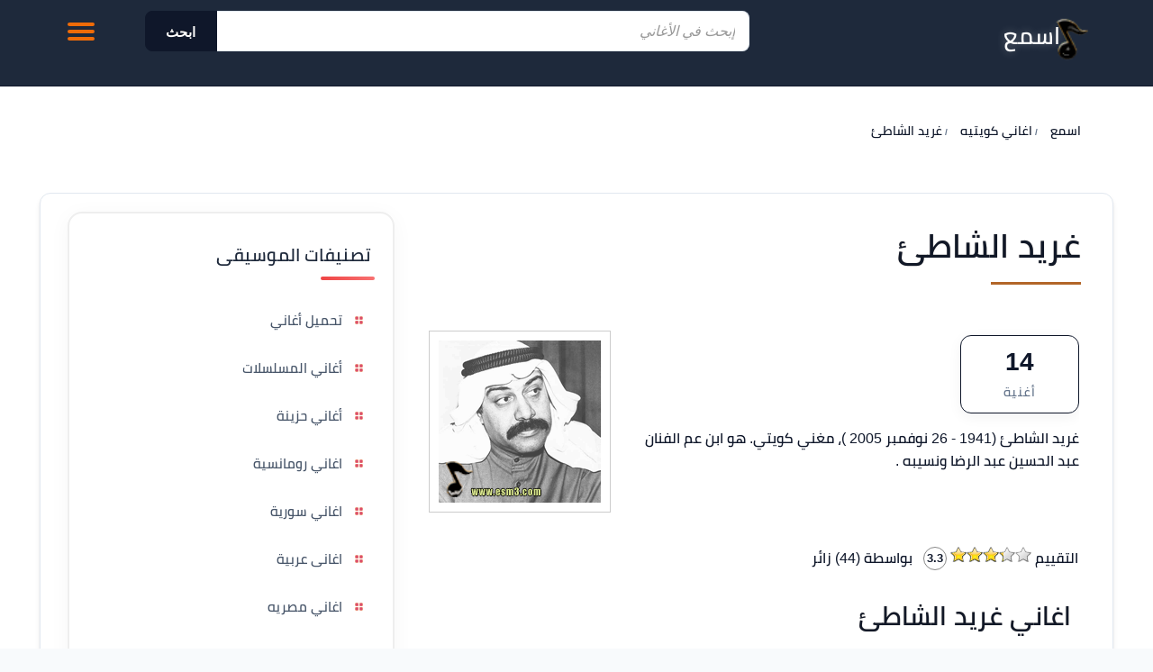

--- FILE ---
content_type: text/html; Charset=UTF-8
request_url: https://www.esm3.com/artist-1373
body_size: 18836
content:

<!DOCTYPE html>
<html lang="ar" dir="rtl">
<head>


<!-- Meta Tags -->
<meta http-equiv="Content-Type" content="text/html; charset=UTF-8">
<meta name="viewport" content="width=device-width, initial-scale=1.0">

<!-- Preconnect for Performance -->
<link rel="preconnect" href="https://esm3cdn.com">
<link rel="preconnect" href="https://connect.facebook.net">
<link rel="preconnect" href="https://www.facebook.com">
<link rel="preconnect" href="https://fonts.gstatic.com">
<link rel="preconnect" href="https://staticxx.facebook.com">

<!-- Preload Critical Font -->
<link rel="preload" href="https://fonts.gstatic.com/s/cairo/v10/SLXLc1nY6Hkvalr-ao6O59ZMaA.woff2" as="font" type="font/woff2" crossorigin>

<!-- Favicon & App Icons -->
<link rel="shortcut icon" href="https://esm3cdn.com/favicon.ico">
<link rel="apple-touch-icon" sizes="180x180" href="https://esm3cdn.com/apple-touch-icon-180x180.png">
<meta name="application-name" content="اسمع">
<meta name="msapplication-TileColor" content="#ffffff">
<meta name="msapplication-square70x70logo" content="https://esm3cdn.com/ms-icon-70x70.png">
<meta name="msapplication-square150x150logo" content="https://esm3cdn.com/ms-icon-150x150.png">
<meta name="msapplication-wide310x150logo" content="https://esm3cdn.com/ms-icon-310x150.png">
<meta name="msapplication-square310x310logo" content="https://esm3cdn.com/ms-icon-310x310.png">

<!--[if lt IE 9]>
    <script src="/js/html5-oldIE.js"></script>
<![endif]-->

<!-- Social Meta Tags -->
<meta name="thumbnail" content="https://esm3cdn.com/images/logo.gif">
<meta name="twitter:card" content="summary_large_image">
<meta name="twitter:site" content="@6rbesm3">


<style>
a,body,strong{color:var(--text-main)}.d-block,.fast-player,header{display:block}.pl,ul.autocomplete li:hover{background-color:#ccc}#download-song .icon,#list-tools .icon,#ring-song .icon{height:16px;display:inline-block}.list li .title,.side-box .list li a{word-wrap:break-word;overflow:hidden}.box,.fast-player,.list,.list li .title,.list.vertical li{overflow:hidden}.artinfo a,a{transition:color .2s}.first-a,.menu ul li .sub,.wiki ul li a,:link,:visited,a,ul.autocomplete li a{text-decoration:none}.breadcrumbs,.latestsongs ul,.list,.menu ul,.topnav ul{list-style-type:none}.artinfo a:hover,.menu ul li a:hover,a:hover{color:var(--action-color)}#pagination,.datemodified,.info{font-size:12px}.Title,.txtbox{FONT-FAMILY:Tahoma}#q:focus,.form-wrapper button:active,.form-wrapper button:focus,.search.home.sticky .field,.search.inside .field{outline:0}.slogan,.ui-rater>span{vertical-align:top}.albumlist li a span,.list li .title,.plist li a,.tophits .songlink{text-overflow:ellipsis}.back-to-top,.button,.close-off-menu,.icon.play,.icon.stop,.menu-icon .close,.off-menu-icon:hover,.resart{cursor:pointer}#hmenu ul,.albumlist ul,.modern-artist-grid,.modern-song-list,.newhits ul,.tophits ul,.wiki ul{list-style:none}@font-face{font-family:cairo;font-style:normal;font-weight:600;src:url(https://fonts.gstatic.com/s/cairo/v10/SLXLc1nY6Hkvalr-ao6O59ZMaA.woff2) format('woff2');unicode-range:U+0600-06FF,U+200C-200E,U+2010-2011,U+204F,U+2E41,U+FB50-FDFF,U+FE80-FEFC;font-display:swap}:root{--primary-accent:#0f172a;--primary-hover:#1e293b;--action-color:#2563eb;--surface-bg:#ffffff;--body-bg:#f8fafc;--border-color:#e2e8f0;--text-main:#0f172a;--text-muted:#64748b;--border-radius:12px;--base-shadow:0 4px 6px -1px rgb(0 0 0 / 0.1),0 2px 4px -2px rgb(0 0 0 / 0.1);--header-bg:#1e293b}body{font-family:Cairo,Inter,Tahoma,sans-serif;background-color:var(--body-bg);line-height:1.6;margin:0;font-size:1rem}h1{margin:.625rem 0;font-size:20px}strong{font-size:16px}:link,:visited{font-style:normal}.artistinfo{margin:20px auto;border-top:1px solid #ccc}.pl,.topnav ul li{margin-right:10px}#mp3info:after,.topheader:after{content:"";display:table;clear:both}.icon.download,.icon.facebook,.icon.google,.icon.play,.icon.stop{display:inline-block}.fast-player{height:auto}.pl{display:none}.mazid320,.mazid728{margin:0 auto 5px;text-align:center;clear:both}#alphabit a:hover,#body,.mazid320,.mazid728{background-color:#fff}.byartest span{padding-right:5px;font-size:16px}.mazid320{width:100%;height:52px;display:block}.mazid728{width:728px;height:92px;display:block}.wiki ul li{padding:5px}.wiki ul li a{color:#397196}.artist-header-wrapper h2.head-subtitle a:hover,.breadcrumbs a:hover,.topnav ul li a:hover,.wiki ul li a:hover{text-decoration:underline}.art-header{width:300px;height:195px;padding:10px;border:1px solid #d9d4d4}.top-nav,ul.autocomplete{width:100%;display:none;right:0}ul.autocomplete{background:#fff;border:1px solid #e4e4e4;margin:0;padding:0;position:absolute;top:45px;border-radius:5px;z-index:11000}ul.autocomplete li{display:block;text-align:right;padding:5px}ul.autocomplete li a{display:block;font-family:Arial,sans-serif,Tahoma;font-size:14px;padding:5px 10px;color:#006400;text-transform:lowercase;outline:0}#hmenu li a,.menu .head-title,.slogan,.topnav ul li a{font-family:cairo}ul.reset,ul.reset li{border-bottom:1px dotted #ddd;list-style:none}.box{margin-top:5px;border:1px solid #dededd;border-width:1px 1px 2px;background-color:#f7f8f7}#hmenu li a:hover,.top-nav,.topheader{background-color:#343434}.first-a:before,.icon,.latestsongs ul li a:before,.logo,.menu ul li a:before{background-image:url(https://esm3cdn.com/images/icons-v1.png);background-repeat:no-repeat}.fb-like{margin-top:36px}.icon.facebook{width:28px;height:28px;background-position:0 -23px}.icon.google{width:28px;height:28px;background-position:0 -52px}.icon.download,.icon.play,.icon.stop{width:25px;height:25px}.icon.play{background-position:-30px -55px}.icon.play.playing,.icon.stop{background-position:-55px -55px}.song-actions .icon.stop{background:0 0;position:relative}.song-actions .icon.stop::before{content:'';display:block;width:25px;height:25px;background-color:#dc2626;-webkit-mask-image:url("data:image/svg+xml,%3Csvg xmlns='http://www.w3.org/2000/svg' viewBox='0 0 24 24' fill='currentColor'%3E%3Cpath d='M6 19h4V5H6v14zm8-14v14h4V5h-4z'/%3E%3C/svg%3E");mask-image:url("data:image/svg+xml,%3Csvg xmlns='http://www.w3.org/2000/svg' viewBox='0 0 24 24' fill='currentColor'%3E%3Cpath d='M6 19h4V5H6v14zm8-14v14h4V5h-4z'/%3E%3C/svg%3E");-webkit-mask-size:contain;mask-size:contain;-webkit-mask-repeat:no-repeat;mask-repeat:no-repeat}.icon.download{background-position:-53px -18px;margin-right:15px}.datemodified{color:#999;margin:2px 10px}.top-nav{position:absolute;top:60px;left:0;margin-top:0;line-height:40px;text-align:center;z-index:999;border:1px solid #ccc}.headers .logo{background-position:-90px 0}#ring-song .icon{background-position:0 0;width:16px;margin-top:10px}#download-song .icon{background-position:-53px 0;width:16px;margin:0}#download-song strong{margin-right:4px}#download-song .button{background-color:var(--action-color);color:#fff;border:none;align-items:center;justify-content:center;padding:0 20px;border-radius:22px;gap:8px;font-weight:700;text-decoration:none;line-height:3;width:auto;text-indent:0}#download-song .button span{margin:0;padding:0}#list-tools .icon{background-position:-29px -18px;width:16px;margin-top:10px}#sameartist .icon,.first-a:before,.latestsongs .songlink:before,.menu ul li a:before,.plist .icon{background-position:-22px 0;width:10px;height:10px}.esm3-logo{position:relative;width:34%}.slogan{display:inline-block;text-shadow:0 0 5px #e3e2c3}.hidden{display:none!important}.breadcrumbs{font-weight:700;display:block;margin:0 0 15px}.breadcrumbs>*,.topnav ul,.topnav ul li,.topnav ul li a{display:inline-block}.breadcrumbs>*{margin:5px}.breadcrumbs .sign{line-height:1.2;direction:rtl}.breadcrumbs .current>*,.meta-value{color:#333}.breadcrumbs li{height:20px;line-height:20px}.breadcrumbs li+li:before{content:"/\00a0";color:#b26628;font-size:10px}.desktop-left{float:left;padding:5px;margin:1px 1px 10px}.list{padding:0}.list.vertical li{height:165px;float:right;margin-bottom:5px;padding:0 0 0 10px;box-sizing:border-box;transition:.1s cubic-bezier(.4,0,1,1);text-align:center}.list.vertical li img{padding:1px;min-height:80px;margin:10px;box-shadow:0 1px 5px 0 #b2662e}.side-box .list li a{display:block;padding-right:3px;font-weight:700;line-height:1.8}.list li .title{display:block;font-family:sans-serif,Tahoma,Arial;font-weight:600;font-size:14px;color:#4e4d4d;height:auto;line-height:20px}.list li img .avatar{height:126px;width:128px}#mainpage{border:thin solid #d3d3d3;padding:2px;clear:both;text-align:center}art{color:#008b8b;float:left}.w1052,footer{width:1052px;margin-right:auto;margin-left:auto}#artests_results{border-collapse:collapse;width:98%;direction:rtl;padding:2px;border:0}#lyrics_results div,.cf:after,.clear,.row:after,.wrapper:after{clear:both}.song_results{margin-top:10px;padding:2px}#download-song,.resimg{margin-top:5px}.artinfo{display:inline;float:left;padding:5px;font-size:14px;color:#4b5563;font-weight:500}.artinfo a{font-size:14px;color:#374151}.resimg{margin-bottom:5px;max-height:190px;float:left}.resart{width:96%;display:block;overflow:auto;height:auto;margin-right:5px;border-bottom:1px dotted #ccc;transition:.3s;padding:10px;border-radius:8px}#wrapper,.off-menu-wrapper,.row{width:100%}#body,#content,#wrapper,.off-menu-wrapper,.plist li,.plist li a{overflow:hidden}.resart:hover{background-color:#f1f5f9;border-bottom-style:solid;border-bottom-color:var(--action-color);box-shadow:0 4px 12px rgb(0 0 0 / .05);transform:translateY(-1px)}.newhits li,.tophits li{border-bottom:1px solid #ddd;overflow-x:hidden;overflow-y:hidden;clear:both}.first-a{font-family:Arial;font-size:16px;font-weight:700;position:relative;display:block;padding:5px 26px 5px 0;line-height:17px}.topnav,.topnav ul li a{height:40px;line-height:40px}.first-a:before,.latestsongs .songlink:before{display:block;position:absolute;content:" ";top:10px;right:5px}#body,#content,#wrapper,.menu .head-title,.newhits li,.off-menu-wrapper,.tophits li,.topnav ul{position:relative}.topnav{margin-top:18px;text-align:left}.block-content,.headers{margin:auto}.footer,.newhits h3,.newhits li,.tophits h3,.tophits li{text-align:right}.topnav ul{margin:0;padding:0}.home-search form,.newhits ul{padding-right:10px}.topnav ul li{float:right;color:#27b5bb}.topnav ul li a{float:right;color:#fff;font-size:14px}.footer,.headers{display:block;overflow:visible;height:auto}.row:after,.row:before,.wrapper:after,.wrapper:before{content:" ";display:table}.row .row:last-child{margin-bottom:0}#wrapper{max-width:100%;margin:0 auto}.headers{position:fixed;top:0;left:0;right:0;z-index:9999999;background-color:var(--header-bg);backdrop-filter:blur(8px);-webkit-backdrop-filter:blur(8px);border-bottom:1px solid;min-height:80px;padding:0}.footer{background-color:#fff0;min-height:100px;padding:40px 0;border-top:1px solid var(--border-color)}.container{background:#fff;padding:120px 0 20px}.inside-container{border:1px solid #ddd}.row{margin:0 auto .9375rem}.home-search{margin:0 auto 10px;padding:15px 0;border-radius:5px;background-color:rgb(0 0 0 / .5);text-align:center}#content,.menu{background:#fff}#body{margin:0 auto;clear:both}#frmsend div,.p-10{padding:10px}.ltr{direction:ltr!important;text-align:left!important}#content{height:auto}.newhits h3{font-size:14px;font-weight:700;margin-right:20px}.newhits ul{width:300px;border-left:1px dashed #b44f0d}.newhits li{padding:7px 0;width:98%}.newhits li a{margin-right:15px}.newhits .topart{float:left;margin-left:5px}.newhits li:hover{border-bottom:1px solid #cc995e}.newhits li:hover a{color:#164a0c}.tophits ul{padding-right:5px}.tophits li{margin-left:15px;padding:7px 0;box-shadow:0 1px 0 #fff;display:flex;align-items:center;justify-content:space-between}.tophits li:hover{background-color:#f0f9ff;border-bottom:1px solid #37a0d8}.tophits li:hover .songlink,.tophits li:hover .songtitle,.tophits li:hover a{color:#37a0d8}.tophits li:hover .topart{color:#518dd1}.tophits .views{color:#999;font-size:11px;white-space:nowrap;margin-right:auto;padding-left:5px}.tophits .songlink{flex:1;white-space:nowrap;overflow:hidden;padding-left:10px;display:block}.tophits .songtitle{color:#000;font-size:14px}.tophits .topart{color:#666;font-size:11px;white-space:nowrap;margin:0 5px;display:block}.menu{width:100%;margin-bottom:20px;border-radius:16px;padding:20px;box-shadow:0 4px 24px rgb(0 0 0 / .04);border:2px solid;box-sizing:border-box;border-color:#eee}.menu .head-title{font-size:20px;font-weight:800;color:#1e293b;display:block;margin-bottom:20px;padding-bottom:12px;text-shadow:none}.menu .head-title:after{display:block;content:'';position:absolute;bottom:0;right:0;width:60px;height:4px;background:linear-gradient(90deg,#ef4444,#f87171);border-radius:2px}.menu ul{margin:0;padding:0;width:100%}.menu ul li{padding:0;margin:0 0 4px;height:auto;line-height:normal;background:#fff0;transition:transform .2s}.menu ul li .sub{color:#000;background:#e2e9f1;display:block;padding:5px 18px 5px 0;line-height:17px}.menu ul li p{position:absolute;left:1px;display:inline}.latestsongs .songlink,.menu ul li a{position:relative;text-decoration:none}.menu ul li a{color:#475569;display:flex;align-items:center;padding:10px 36px 10px 12px;font-size:15px;font-weight:600;border-radius:10px;transition:.15s;background:#fff0}.menu ul li a:before{display:block;position:absolute;content:" ";top:50%;transform:translateY(-50%);right:12px;transition:.3s;opacity:.7}.latestsongs ul{margin:10px auto;padding:0;text-align:center;width:99%;display:block}#last_search,#pagination,.Header,.albumlist,.plist li,.rater-body,.rater-title{text-align:right}.latestsongs ul li{margin:0 0 2px;direction:rtl;text-align:right;clear:both;line-height:30px;height:30px;padding:4px}.latestsongs .songlink{color:#000;padding:5px 26px 5px 0;line-height:17px}.latestsongs .artlink{color:#000;line-height:17px;padding-right:5px;text-decoration:none}.latestsongs ul li:hover{background-color:#e6e6e6;color:#343434}.fl-left,.spanleft{float:left}.latestsongs li{height:36px;border-bottom:1px dotted #e6e6e6}.latestsongs span{padding:4px}.menu ul li a:hover{background-color:#f1f5f9;border-radius:10px}.menu ul li a:hover:before{opacity:1;right:8px}.albumlist{padding:20px;margin:1px}#path span{font-size:14px;font-weight:400}#playing div,#social_links{margin-top:3px}#hmenu{width:99%;padding:0;margin-bottom:4px;margin-top:2px;min-height:32px;overflow:auto}#hmenu ul{border-right:1px solid #253738;float:right;padding:0;margin:0}#hmenu li{float:right;width:auto}#hmenu li a{display:block;padding:8px 15px;text-decoration:none;color:#ff9c00;border-left:1px solid #253738;font-size:12pt;font-weight:400}#hmenu li a:hover{color:#fff}.plist{margin:10px 0;padding:0;width:98%}.plist li{margin:5px;direction:rtl;color:#000;display:block;padding:5px;text-decoration:none;height:40px}.plist li a{line-height:22px;min-height:40px;color:#535353;width:100px}.moresongs .plist li{height:auto;font-size:18px;color:#272727}.moresongs .plist li p{text-indent:10px;margin:5px;font-size:14px}#sameartist .icon,.plist .icon{display:inline-block;margin-left:10px}.icon.sidenav{width:10px;height:10px;display:inline-block;margin-left:5px;background-position:-36px -40px;margin-top:15px}.off-menu{width:15.625rem;position:absolute;top:0;bottom:0;right:-15.625rem;overflow-y:auto;background-color:#333;z-index:1001}#alphabit,#last_search,#pagination,#playing,.ytplayer{overflow:hidden}.off-menu-icon:hover{text-decoration:none}.close-off-menu{display:none;position:absolute;top:0;bottom:0;right:0;left:0;z-index:1002}.Title,.button{display:inline}#alphabit,#q,.button:active,.ytplayer{position:relative}.plist li:hover{background-color:#e2e9f8}#usertools{width:94%;padding:5px;border:thin solid #d3d3d3}.albumimg,.artimg{float:left;padding:10px;border:1px solid #cecece;width:100px;height:100px;margin:10px auto 10px 10px}.btn,.txtbox{CLEAR:both;BORDER-RIGHT:#999 1px solid;BORDER-TOP:#999 1px solid;BORDER-LEFT:#999 1px solid;BORDER-BOTTOM:#999 1px solid}#latest-search li{height:30px}.albumimg{width:180px;height:180px}#q,.bluebtn{height:30px}.albumlist li img{width:99px}#pagination{height:28px;line-height:20px;font-family:Tahoma,Helvetica,sans-serif;font-weight:400;direction:ltr}#pagination a:link,#pagination a:visited{float:left;text-align:center;padding:2px;border:1px solid #ebebeb;margin-left:10px;text-decoration:none;background-color:#f5f5f5;color:#0072bc;width:20px;font-weight:400;margin-top:1px;height:20px}#pagination .active_link,#pagination a:hover{background-color:#3f6071;color:#fff;border:1px solid #bdf}#pagination .active_link{float:left;text-align:center;padding:2px;margin-left:10px;text-decoration:none;cursor:default;margin-bottom:2px;min-width:20px;height:21px}#nav,#q:focus{background:#fff}.clearfix:after,.clearfix:before{visibility:hidden;display:block;font-size:0;content:" ";clear:both;height:0}#last_search{height:80px}#last_search a{padding-left:10px;font-size:16px;line-height:22px}.txtbox{FONT:12px Verdana,Arial,Helvetica,sans-serif;COLOR:#009;FONT-SIZE:10pt}.btn{FONT-WEIGHT:normal;FONT-SIZE:10px;COLOR:#069;FONT-STYLE:normal;FONT-VARIANT:normal}.Header{MARGIN:10px 10px 10px 10px;direction:rtl}.bluebtn{margin-right:5px;color:#fff;background-color:#69c;width:80px;border:thin outset;font-size:14px;text-transform:uppercase;vertical-align:middle;border-color:#87cefa blue blue #87cefa}.rater-title{background-color:#b16f22;height:25px;padding:4px;color:#fff}.rater-body{background-color:#f4f4f7;padding:10px}.fb-like,.ytplayer{text-align:left}#user-comments{border-color:silver}.ticks{min-height:20px}.forrating{height:48px}.nice{margin:0 auto;width:98%}.last_search{clear:both;padding:3px 0 20px;font-size:16px}.amenu,.last_search a,.top_mp3 a{margin-right:10px}.button span,.divbox p{margin-right:5px}.top_mp3{clear:both;padding:5px 0 20px;width:98%;font-size:12px;direction:ltr}#alphabit,#lyrics,#nav,.rtl{direction:rtl}.Title{FONT-WEIGHT:bold;FONT-SIZE:14pt;COLOR:#100080;margin:5px 5px 5px 0}#alphabit a:link,#alphabit a:visited{display:inline-block;padding:4px;border:1px solid #9197a3;text-decoration:none;color:#fff;width:12px;height:12px;font-weight:400;margin:2px 0 3px;font-size:11px}#alphabit a:hover{border:1px solid #bdf;color:#000;white-space:nowrap}.button{padding:2px 10px;background:bottom repeat-x #777;border:none;color:#fff;border-radius:5px;-moz-border-radius:5px;-webkit-border-radius:5px}.button:hover{background-position:0 -48px}.button:active{background-position:0 top;top:1px;padding:2px 10px}.button.red{background-color:#e50000}.button.purple{background-color:#9400bf}.button.green{background-color:#3b6310}.button.orange{background-color:#ff9c00}.button.blue{background-color:#2c6da0}.button.black{background-color:#333}.button.white{background-color:#fff;color:#000;text-shadow:1px 1px #fff}.button.lblue{background-color:#369}.button.small{font-size:75%;padding:3px 7px}.button.small:hover{background-position:0 -50px}.button.small:active{padding:4px 7px 2px;background-position:0 top}.button.large{font-size:125%;padding:7px 12px}.button.large:hover{background-position:0 -35px}.button.large:active{padding:8px 12px 6px;background-position:0 top}#yplayer,.yplayer{text-align:left;overflow:hidden}.ytplayer{width:258px;height:145px;max-height:145px;max-width:258px;background-color:#ded4d4}#lyrics{font-family:sans-serif,Arial,Helvetica;font-size:16px;padding:5px;line-height:30px}#nav{width:312px;text-align:right;padding:0 0 5px;margin:0 0 20px auto;float:right;min-height:400px}img{border:0}#playing{height:64px;min-height:60px;background-color:#f1f2f3;padding:2px;border-radius:2px;display:block}.fb_iframe_widget,.mt-10{margin-top:10px}.userRating{margin:8px}.ui-rater{direction:ltr}.albumlist ul,.right,.wiki{direction:rtl}.ui-rater-rating{margin-left:8px;display:inline-block;width:24px;height:24px;color:var(--text-main);font-weight:600;font-size:13px;border-radius:50%;border:1px solid #888;text-align:center;line-height:24px;vertical-align:middle}.ui-rater-starsOff,.ui-rater-starsOn{display:inline-block;height:18px;background:url(https://esm3cdn.com/images/stars.png) repeat-x}.divbox,.wiki{width:98%;overflow:auto;height:auto}.ui-rater-starsOn{display:block;max-width:90px;top:0;background-position:0 -36px}.ui-rater-starsHover{background-position:0 -18px}.goleft{float:left;padding-left:5px;display:inline}#q,.goright{float:right}.goright{margin-left:5px}.divbox,.player,.wiki{margin:0 auto}.right{text-align:right}.wiki{display:block;clear:both}.wiki a{text-decoration:underline;color:blue}.wiki p{line-height:24px}.inline{display:inline}hr{border:0;height:1px;background:#333;background-image:-webkit-linear-gradient(left,#ccc,#333,#ccc);background-image:-moz-linear-gradient(left,#ccc,#333,#ccc);background-image:-o-linear-gradient(left,#ccc,#333,#ccc);clear:both}.search.inside{margin-top:12px}.cf:after,.cf:before{content:"";display:table}.form-wrapper button:active:before{border-right-color:#c42f2f}.form-wrapper button::-moz-focus-inner{border:0;padding:0}#q{background:#eee;border-radius:3px 0 0 3px;border:0;font:bold 15px/30px 'lucida sans','trebuchet MS',Tahoma;padding:5px 15px}#q:focus{box-shadow:0 0 2px rgb(0 0 0 / .8) inset}#q::-webkit-input-placeholder{color:#999;font-style:italic;font-weight:400}#q:-moz-placeholder{color:#999;font-style:italic;font-weight:400}#q:-ms-input-placeholder{color:#999;font-style:italic;font-weight:400}.form-wrapper button:before{content:'';border-color:#fff0 #b26628;border-style:solid solid solid none;border-width:8px 8px 8px 0;left:-6px;position:absolute;top:7px}.form-wrapper button{background:#b26628;border:0;color:#fff;cursor:pointer;float:right;font:15px/30px Tahoma,'lucida sans',Arial;overflow:visible;text-shadow:0 -1px 0 rgb(0 0 0 / .3)}.divbox{padding:5px;line-height:22px}.divbox p{color:#515354}.addborder,.b-1{border:1px solid #ccc}.player{background-color:#ccc;min-height:333px}.lists{padding:6px;border-bottom:1px dotted silver}.songs{border-bottom:thin dotted #ccc}#listmenu{min-height:480px}.songs td{font-size:13px}.resp-sharing-button__icon,.resp-sharing-button__link{display:inline-block}.resp-sharing-button__link{text-decoration:none;color:#fff;margin:.5em}.resp-sharing-button{border-radius:5px;transition:25ms ease-out;padding:.5em .65em;font-family:Helvetica Neue,Helvetica,Arial,sans-serif}.resp-sharing-button__icon svg{width:1.5em;height:1.5em;margin-right:.4em;vertical-align:top}.resp-sharing-button--small svg{margin:0;vertical-align:middle}.resp-sharing-button__icon{stroke:#fff;fill:none}.resp-sharing-button__icon--solid{fill:#fff;stroke:none}.resp-sharing-button--facebook{background-color:#3b5998;border-color:#3b5998}.resp-sharing-button--facebook:active,.resp-sharing-button--facebook:hover{background-color:#2d4373;border-color:#2d4373}.resp-sharing-button--twitter{background-color:#55acee;border-color:#55acee}.resp-sharing-button--twitter:active,.resp-sharing-button--twitter:hover{background-color:#2795e9;border-color:#2795e9}.resp-sharing-button--google{background-color:#dd4b39;border-color:#dd4b39}.resp-sharing-button--google:active,.resp-sharing-button--google:hover{background-color:#c23321;border-color:#c23321}.resp-sharing-button--whatsapp{background-color:#25d366}.resp-sharing-button--whatsapp:hover{background-color:#1da851}@media (max-width:768px){.tophits,td,tr{display:block;width:100%}#mainpage,form#Send>table{border:none}*,.albumlist li{box-sizing:border-box}#mainpage td.header p,#mainpage+br+table>tbody>tr>td>div>table>tbody>tr>td p,body{margin:0}#hmenu ul,#mainpage+br+table>tbody>tr>td>div:first-child,#mainpage+br+table>tbody>tr>td>div:first-child img,#srchbox form,.newhits ul,.tophits ul,.tophits+div>div,.tophits+div>div img,.w1052,div.albumlist+div>div,div.albumlist+div>div>a>img,div[align=left]>div>a>img,footer,hr+div,img[alt=offer],table,ul+a>img{width:100%}#hmenu li{float:right;background-color:#101010;width:100%}.form-wrapper{width:100%;position:relative;padding:10px}#alphabit a:link,#alphabit a:visited{width:20%;height:auto}#mainpage{width:100%}#mainpage+br+table>tbody>tr>td>div>table>tbody>tr>td,#mainpage>div>table>tbody>tr>td{width:50%;float:right}#mainpage>div>table table{width:98%;margin:0 2%}.goleft{width:98%}#last_search{height:auto;margin-bottom:20px}table.w1052>tbody>tr>td:nth-child(2)>div{width:100%;padding:5px}.newhits+div,.newhits+div img,hr+div>a>img{width:100%;height:auto}.txtbox{width:90%;height:30px;margin-right:5px}.footer,td[height]{height:auto}input[type=submit]{font-size:1.5em;padding:5px;margin:0 20px}.addborder{margin-right:0;margin-left:0}.goleft>img{width:95%;margin:10px auto}div.Header+div>table>tbody>tr>td{width:48%;float:right;margin-left:4px}form#Send>table>tbody>tr>td{border:none;height:auto}div.albumlist>ul{width:100%;padding:0}.albumlist li{padding:10px;width:48%;margin-left:4px;text-align:right;border-bottom:1px solid #ccc}.songs{padding:0 20px}tr.songs{width:50%;float:right;min-height:90px;text-align:center}.albumimg{float:none}.footer{padding:5px 30px}}.column,.columns{width:100%;float:right;padding-right:.625rem;padding-left:.625rem;-webkit-box-sizing:border-box;-moz-box-sizing:border-box;box-sizing:border-box}.grid-margin{margin:0 auto .9375rem}@media screen and (min-width:970px){.headers.homepage .menu-icon{display:none}.large-1{width:8.33333%}.large-2{width:16.66667%}.large-3{width:25%}.large-4{width:33.33333%}.large-5{width:41.66667%}.large-6{width:50%}.large-7{width:58.33333%}.large-8{width:66.66667%}.large-9{width:75%}.large-10{width:83.33333%}.large-11{width:91.66667%}.large-12{width:100%}.hidden-desktop{display:none!important}.visible-desktop{display:block!important}}@media screen and (max-width:969px){.block-content,.header,.header.sticky .row,.nav-bar ul,.nav-bar ul li,.nav-bar ul li .sub-nav li,.tab-links{width:100%}.header.sticky .slogan,.nav-bar{display:none}.header .slogan{position:absolute;bottom:10px}img{max-width:100%;height:auto}.tab-links{overflow:auto}.nav-bar-toggle{height:20px;padding:5px 20px;background-color:#f1f1f1;color:#333;cursor:pointer}.nav-bar{overflow:hidden}.nav-bar ul li{float:none;border:0}.nav-bar ul li .sub-nav{position:static;border-right:5px solid #ddd}.side-nav{width:200px;height:100%;position:fixed;top:0;bottom:0;left:-250px;overflow-y:auto;padding:10px 10px 0;background-color:#676262;text-align:right;z-index:1}.side-nav ul{margin:100px 0;padding:0}.side-nav ul li{height:40px;float:none;display:block;margin:0}.side-nav ul li:hover{background-color:#333}.side-nav ul li a{display:block;font-size:14px;color:#fff}.side-nav .icon{height:14px;display:inline-block;margin-left:10px;vertical-align:middle}.search .field{width:80%;padding-right:60px;line-height:30px}.search.inside.search-onMobile .field{padding-right:30px}}.head-subtitle,.head-title{text-align:right;padding-right:5px}@media screen and (min-width:768px) and (max-width:959px){.medium-1{width:8.33333%}.medium-2{width:16.66667%}.medium-3{width:25%}.medium-4{width:33.33333%}.medium-5{width:41.66667%}.medium-6{width:50%}.medium-7{width:58.33333%}.medium-8{width:66.66667%}.medium-9{width:75%}.medium-10{width:83.33333%}.medium-11{width:91.66667%}.medium-12{width:100%}.hidden-tablet,.menu-icon{display:none!important}.visible-tablet{display:block!important}}@media screen and (max-width:360px){#playing{padding:5px;height:60px;min-height:60px}#playing div{margin-top:2px}}.head-title{padding-bottom:12px;font-size:18px;margin-top:10px;text-shadow:0 0 1px #9c958f}.new-albums-section{margin-top:20px!important}h1.head-title:after{display:block;content:'';width:100px;height:3px;margin-top:10px;margin-bottom:5px;background:#b26628}.head-subtitle{display:block;padding-bottom:2px;font-weight:400;font-family:cairo;font-size:20px;margin-top:8px;color:#1f1f1f}.head-title,.listing-title,.slogan,h2{font-weight:800}.head-title,h2,h3{font-family:Cairo,sans-serif}#download-song .button{display:block;height:40px;max-width:180px}.menu-icon{position:relative;z-index:10002;top:5px}.menu-icon .line{width:100%;height:4px;display:block;margin-bottom:4px;border-radius:5px;background-color:#ef6b08;transition:.3s}.menu-icon .close{width:40px;height:25px;display:none;position:absolute;top:15px;left:0;background:0 0}.off-menu-icon{width:30px;height:20px;float:left;display:inline-block;position:relative;margin-top:20px}@media screen and (max-width:767px){h1{font-size:1.375rem}h2{font-size:1.125rem}h3{font-size:1rem}h4{font-size:.875rem}h5,h6{font-size:.8125rem}h1,h2,h3,h4,h5,h6{line-height:1.4}.small-1{width:8.33333%}.small-2{width:16.66667%}.small-3{width:25%}.small-4{width:33.33333%}.small-5{width:41.66667%}.small-6{width:50%}.small-7{width:58.33333%}.small-8{width:66.66667%}.small-9{width:75%}.small-10{width:83.33333%}.small-11{width:91.66667%}.small-12{width:100%}span.small-12{margin-bottom:12px}.hidden-mobile{display:none!important}.new-albums-section{margin-top:35px!important}.visible-mobile{display:block!important}.breadcrumbs,.search.inside{margin-bottom:10px}.headers{height:auto;padding-bottom:20px;min-height:160px}.headers.sticky{height:auto;padding-bottom:10px}.headers.sticky .logo-onMobile{width:73px;background-position:-148px 0;vertical-align:top}.search.inside{margin-top:10px}#srchbox{width:95%;margin:10px 10px 0 5px;clear:both;position:relative}.search-results{left:0}.search-onMobile .search-results{top:30px;left:10px}.menu-icon{position:absolute;top:10px;left:10px}.menu-icon .line{height:3px}.header.sticky .off-menu-icon,.off-menu-icon{width:20px;margin-top:17px}.middle-block{min-height:130px}.container{padding:180px 0 20px}.container.homepage{padding:110px 0 20px}.related-articles-list1{width:100%;position:static}.write-article-title a.popup-icon{float:right;clear:both;margin:0 0 10px}.write-article-content .link,.write-article-links a{width:100%;display:block}.categories-tabs .links ul li a{padding:5px;font-size:15px}.article-text h2{border:1px solid #fff;line-height:20px}.article-text h2:before{width:0;height:0;position:absolute;top:auto;right:0;content:"";display:block;border-top:10px solid #fff0;border-bottom:10px solid #fff0;border-right:10px solid #188086}.article-body .toc h2{border:1px solid #f8f8f8}.checker-info .img{float:none;text-align:center}.checker-info .about{width:auto;float:none;margin-right:0}.checker-info .about .name{text-align:center}.media-link{line-height:normal}.footer{position:static;height:100%}.footer .social-media{float:none}.footer .newsletter{margin:20px 0}.footer .links{float:right;margin:0 0 0 30px}.footer .copyrights{text-align:right}.embedvideo iframe{width:280px;height:160px}.uni-list li{width:90%}}.topheader.row{background-color:#fff0;min-height:80px;display:block}.esm3-logo{margin-top:15px;float:right;overflow:visible;min-height:50px}.esm3-logo a{display:flex;align-items:center;gap:10px;text-decoration:none;height:100%;overflow:visible}.headers .logo{filter:brightness(1.2);width:28px;height:36px;display:inline-block;background-size:auto;transform:scale(1.4);margin-top:5px}.slogan{font-size:26px;margin:0;line-height:normal;color:#fff;text-shadow:0 0 10px rgb(255 255 255 / .3)}.box,.inside-container,.newhits,.side-box,.tophits{border:1px solid var(--border-color);border-radius:var(--border-radius);box-shadow:var(--base-shadow);background:var(--surface-bg);padding:20px;margin-bottom:20px}#srchbox,.breadcrumbs{background-color:#fff0}.block-content,.container .row,.inside-container,.w1052,.wrapper{width:100%;max-width:1150px;margin-left:auto;margin-right:auto}.head-title{color:#111827;margin-bottom:1.5rem;display:block}h1.head-title{font-size:2.3rem}h2.head-title{font-size:1.8rem}h3.head-title{font-size:1.4rem}.head-title:not(h1):not(h2):not(h3){font-size:1.6rem}h2{color:var(--text-main);font-size:1.5rem;color:#111827;margin-top:2rem;margin-bottom:1rem}.breadcrumbs li+li:before,h3{color:var(--text-muted)}h3{font-weight:700;font-size:1.2rem;color:#374151;margin-bottom:.75rem}.list li,.songs{border-bottom:1px solid var(--border-color);padding:12px 10px;transition:background-color .2s}.list li:hover{background-color:#f9fafb}.albumlist ul{display:flex;flex-wrap:wrap;gap:15px;justify-content:flex-start;padding:0;max-width:100%}.albumlist li{float:none;width:160px;height:auto;margin:0;text-align:center;background:#fff;padding:12px;border-radius:16px;border:1px solid var(--border-color);transition:.3s cubic-bezier(.4,0,.2,1);box-shadow:0 4px 6px -1px rgb(0 0 0 / .05)}@media (max-width:600px){.albumlist ul{justify-content:center;gap:25px}.albumlist li{width:85%;max-width:280px;padding:15px}.albumlist img{height:240px}}.albumlist li:hover{transform:translateY(-8px);box-shadow:0 20px 25px -5px rgb(0 0 0 / .1),0 10px 10px -5px rgb(0 0 0 / .04);border-color:var(--action-color)}.albumlist img{width:100%;height:136px;object-fit:cover;border-radius:10px;margin:0 auto 12px;display:block;transition:transform .3s}.albumlist li:hover img{transform:scale(1.03)}.albumlist li a span{display:block;font-weight:700;font-size:.95rem;color:var(--text-main);margin-top:5px;line-height:1.4;height:2.8em;overflow:hidden;display:-webkit-box;-webkit-line-clamp:2;-webkit-box-orient:vertical}.button.green,.green.button{background-color:var(--primary-accent);color:#fff;border-radius:8px;padding:12px 24px;font-weight:600;text-shadow:none;box-shadow:0 4px 6px -1px rgb(37 99 235 / .3);transition:.2s}.button.green:hover{background-color:#1d4ed8;box-shadow:0 10px 15px -3px rgb(37 99 235 / .4)}.breadcrumbs{padding:10px 0;font-size:.9rem;min-height:44px;overflow:hidden}#audio_player,#plmain{border-radius:30px;height:40px}#srchbox{text-align:center;padding:0;background:var(--header-bg)}.form-wrapper.cf{display:flex;width:100%;max-width:100%;background:0 0;border:none;padding:0}#q.field,.search.home.sticky .field,.search.inside .field{width:auto;flex-grow:1;height:45px;line-height:45px;border-radius:0 8px 8px 0;border:1px solid var(--border-color);border-left:none;background:#fff;padding:0 15px;font-size:16px;box-sizing:border-box;text-align:right}.form-wrapper button{width:auto;min-width:80px;height:45px;line-height:45px;border-radius:8px 0 0 8px;background:var(--primary-accent);font-weight:700;margin:0;padding:0 20px;position:relative;top:0;left:0;border:1px solid var(--primary-accent)}.form-wrapper button:before{display:none}.back-to-top{position:fixed;bottom:30px;right:30px;width:50px;height:50px;background-color:var(--primary-accent);color:#fff;border:none;border-radius:50%;display:flex;align-items:center;justify-content:center;box-shadow:0 4px 10px rgb(0 0 0 / .3);opacity:0;visibility:hidden;transition:.3s;z-index:9999}.back-to-top.show{opacity:1;visibility:visible}.back-to-top:hover{background-color:#1d4ed8;transform:translateY(-5px);box-shadow:0 6px 15px rgb(0 0 0 / .4)}.esm3-arrow-icon{width:12px;height:12px;border-top:3px solid #fff;border-left:3px solid #fff;border-right:none;border-bottom:none;background:0 0;display:block;transform:rotate(45deg);-webkit-transform:rotate(45deg);margin:4px 0 0;padding:0}@media (max-width:768px){.inside-container{width:100%;padding:15px;border-radius:0}.head-title{font-size:1.5rem}.artist-photo-container{float:none;text-align:center;width:100%;display:block}.artist-photo-container img{max-width:250px;height:auto;margin:0 auto}}.listings-container{clear:both;width:100%;margin-top:25px;display:block}.listing-header{border-bottom:2px solid var(--border-color);padding-bottom:18px;margin-bottom:20px;width:100%;display:block;clear:both}.listing-title{margin:0;font-size:1.3rem;color:var(--text-main);padding:0}.listing-count{font-size:.95rem;color:var(--text-muted);margin-top:10px;font-weight:500}.modern-song-list{display:grid;grid-template-columns:repeat(2,1fr);gap:15px;padding:0;margin:15px 0}@media (max-width:992px){.modern-song-list{grid-template-columns:1fr}}.modern-song-item{background:#fff;border-radius:12px;padding:15px;border:1px solid var(--border-color);display:flex;flex-direction:column;transition:.3s;box-shadow:0 2px 8px rgb(0 0 0 / .02)}.modern-song-item:hover{box-shadow:0 8px 20px rgb(0 0 0 / .06);transform:translateY(-3px);border-color:var(--primary-accent)}.song-main-info{display:flex;justify-content:space-between;align-items:center;margin-bottom:12px}.song-title-link{color:var(--primary-color);text-decoration:none;line-height:1.4;flex-grow:1;padding-left:10px;display:block;width:100%;font-size:1.1rem;font-weight:700}.artist-header-wrapper h2.head-subtitle a,.artist-name-link{color:var(--primary-color,#b26628);text-decoration:none}.song-title-link:hover{color:var(--primary-accent)}.song-actions{display:flex;gap:8px;align-items:center;flex-shrink:0;margin-top:5px}.song-actions .icon{width:42px;height:42px;opacity:.9;transition:.2s;background-image:none;display:flex;align-items:center;justify-content:center;margin:0;background-color:#f8fafc;border:1px solid #e2e8f0;border-radius:50%}.song-actions .icon::before{content:'';display:block;width:28px;height:28px;background-repeat:no-repeat;background-position:center;background-size:contain;z-index:10}.song-actions .icon.play::before{background-image:url([data-uri])}.song-actions .icon.download::before{background-image:url([data-uri])}.modern-artist-grid{display:grid;grid-template-columns:repeat(auto-fill,minmax(160px,1fr));gap:20px;padding:0;margin:20px 0;list-style:none}.modern-artist-grid li{min-height:186px;padding:10px 5px 5px 5px;box-sizing:border-box}.modern-artist-card img{width:80px;height:80px;aspect-ratio:1/1;object-fit:contain}.modern-artist-card{background:#fff;border-radius:12px;padding:15px;border:1px solid var(--border-color);display:flex;flex-direction:column;align-items:center;text-align:center;transition:.3s;box-shadow:0 4px 6px rgb(0 0 0 / .05);height:100%}.modern-artist-card:hover{transform:translateY(-5px);box-shadow:0 10px 20px rgb(0 0 0 / .1);border-color:var(--primary-accent)}.modern-artist-card img{filter:drop-shadow(1px -1px 3px #999);margin-bottom:10px;border:3px solid #fff0;transition:border-color .3s;display:inline-block}.song-page-container{padding:20px 0}.song-header-section{margin-bottom:25px;padding:20px;background:#fff;border-radius:8px;box-shadow:0 2px 8px rgb(0 0 0 / .05)}.song-header-info{display:flex;align-items:flex-start;gap:20px;margin-bottom:20px}.song-artist-image-wrapper{flex-shrink:0}.song-artist-image-wrapper img{border-radius:8px;box-shadow:0 2px 8px rgb(0 0 0 / .1)}.song-title-section{flex:1}.song-main-title{margin-bottom:8px!important;font-size:28px;line-height:1.3}.song-artist-link{margin-bottom:8px}.artist-name-link{font-size:18px;font-weight:600}.album-link:hover,.artist-link-inline:hover,.artist-name-link:hover{text-decoration:underline;color:var(--primary-accent,#d97706)}.song-description,.song-subtitle{color:#666;font-size:15px;line-height:1.5;margin-top:8px}.audio-player-wrapper{margin:20px 0;padding:15px;background:#f8f9fa;border-radius:8px}.modern-audio-player{width:100%;max-width:100%}.artist-section-modern,.related-songs-section,.song-actions-section{margin:25px 0;padding:20px;background:#fff;border-radius:8px;box-shadow:0 2px 8px rgb(0 0 0 / .05)}.download-button-wrapper{margin-bottom:20px}.download-btn-large{display:inline-block;padding:12px 24px;background:var(--primary-color,#b26628);color:#fff;border-radius:6px;font-size:16px;font-weight:600;text-decoration:none;transition:.3s}.download-btn-large:hover{background:var(--primary-accent,#d97706);transform:translateY(-2px);box-shadow:0 4px 12px rgb(178 102 40 / .3)}#load-more-songs:hover,.modern-pagination .active{background:var(--primary-accent)}.song-meta-info{display:flex;flex-wrap:wrap;gap:15px;margin-top:15px}.meta-item{display:flex;align-items:center;gap:5px;padding:8px 12px;background:#f8f9fa;border-radius:6px;font-size:14px}.meta-label{font-weight:600;color:#555}.song-rating-section{padding:15px;background:#f8f9fa;border-radius:8px}.rating-label{display:block;font-weight:600;margin-bottom:8px;color:#333}.rating-voter-info{display:block;font-size:12px;color:#888;margin-top:5px}.song-hits-info{margin-top:12px;padding-top:12px;border-top:1px solid #e2e8f0;color:#666;font-size:14px}.artist-photo-container img{width:180px;height:180px;object-fit:cover;display:block}.artist-header-wrapper h2.head-subtitle{margin-bottom:15px}.artist-header-image{margin-top:15px}.artist-header-image img{border-radius:8px;max-width:100%;height:auto}.lyrics-section-modern{margin:25px 0}.lyrics-container{padding:25px;background:#fff;border-radius:8px;box-shadow:0 2px 8px rgb(0 0 0 / .05)}.lyrics-title{margin-bottom:20px;padding-bottom:15px}.lyrics-subtitle{font-size:18px;color:#666;margin-bottom:15px;font-weight:600}.lyrics-content{font-size:16px;line-height:1.8;color:#333;text-align:right;padding:15px 0}.section-title-modern{margin-top:20px;margin-bottom:15px;padding-bottom:10px;border-bottom:2px solid #e2e8f0;font-size:20px;color:#333}.album-info-modern{padding:15px 20px;background:#f8f9fa;border-radius:8px;margin-bottom:20px;border-right:4px solid var(--primary-color,#b26628)}.modern-artist-card:hover img,.modern-pagination .active{border-color:var(--primary-accent)}.album-info-content{display:flex;align-items:center}.album-info-text{font-size:15px;line-height:1.6;color:#333;margin:0;display:flex;align-items:center;flex-wrap:wrap}.album-link,.artist-link-inline{color:var(--primary-color,#b26628);text-decoration:none;font-weight:600;margin:0 3px}.artist-name-inline{color:#555;font-weight:500}.album-year{color:#666;font-size:14px}@media screen and (max-width:767px){.song-header-info{flex-direction:column;text-align:center}.song-artist-image-wrapper{margin:0 auto}.song-main-title{font-size:22px!important}.song-actions-section .row{flex-direction:column}.lyrics-container{padding:15px}.lyrics-content{font-size:15px}}.song-artist-img{border-radius:50%;margin-bottom:10px;object-fit:cover;border:3px solid #fff0;transition:border-color .3s;width:80px;height:80px;max-width:100%;display:inline-block}.modern-artist-card .title{font-weight:700;font-size:1.1rem;color:var(--text-main);display:block;margin-top:5px}.modern-pagination{display:flex;justify-content:center;gap:12px;margin:40px 0;flex-wrap:wrap}#load-more-songs,.modern-pagination a,.modern-pagination span{padding:10px 20px;background:var(--surface-bg);border:1px solid var(--border-color);border-radius:var(--border-radius);color:var(--text-main);text-decoration:none;font-weight:700;transition:.3s cubic-bezier(.4,0,.2,1);font-size:15px;box-shadow:0 1px 2px rgb(0 0 0 / .05)}#load-more-songs:hover,.modern-pagination a:hover{background:var(--primary-accent);color:#fff;border-color:var(--primary-accent);transform:translateY(-3px);box-shadow:0 10px 15px -3px rgb(0 0 0 / .1)}.modern-pagination .active{color:#fff;box-shadow:0 4px 6px -1px rgb(0 0 0 / .1)}#load-more-songs{background:var(--action-color);color:#fff;border:none;min-width:200px}.song-actions a:hover .icon{opacity:1;transform:translateY(-2px)}.song-meta-box{display:flex;justify-content:space-between;align-items:center;font-size:13px;color:#64748b;padding-top:10px;border-top:1px solid;margin-top:10px}.meta-items{display:flex;flex-wrap:wrap;gap:10px;align-items:center}.meta-info-item{display:flex;width:100%;align-items:center;gap:4px;white-space:nowrap;direction:rtl}@media (max-width:640px){.modern-song-list{gap:8px;margin:10px 0}.modern-song-item{padding:10px 12px}.song-title-link{font-size:1.05rem;margin-bottom:6px;text-align:right;display:block}.song-meta-box{display:block;gap:8px;margin-top:8px;padding-top:8px;overflow:hidden}.meta-items{gap:8px}.song-actions{float:left;width:auto}.song-actions a{float:left}.song-actions .icon{width:36px;height:36px}.song-actions .icon::before{width:25px;height:25px;background-size:auto;transform:scale(.9)}.artist-stats-modern{gap:12px;padding:8px 15px;margin:10px auto}.artist-stats-modern .stat-value{font-size:20px}.artist-stats-modern .stat-item{min-width:70px}}.meta-info-item .label{font-weight:600;color:#94a3b8}.meta-info-item .value{color:#475569;font-weight:500}.artist-stats-modern{display:flex;gap:20px;margin-top:15px;margin-bottom:15px;background:rgb(255 255 255 / .7);backdrop-filter:blur(10px);padding:12px 20px;border-radius:12px;border:1px solid;box-shadow:0 4px 15px rgb(0 0 0 / .05);width:fit-content}.artist-stats-modern .stat-item{display:flex;flex-direction:column;align-items:center;min-width:90px;position:relative}.artist-stats-modern .stat-item:not(:last-child)::after{content:'';position:absolute;left:-15px;top:20%;height:60%;width:1px;background:var(--border-color);opacity:.5}.artist-stats-modern .stat-value{font-size:28px;font-weight:800;color:var(--primary-accent);line-height:1.2;font-family:Inter,sans-serif}.artist-stats-modern .stat-label{font-size:14px;font-weight:600;color:var(--text-muted);margin-top:6px;text-transform:uppercase;letter-spacing:.5px}.w-100{width:100%}.w-97-percent{width:97%}.fl-right{float:right}.p-8{padding:8px}.audio-control{width:270px;height:55px}.m-auto{margin:0 auto}.b-none{border:none}.h-100{height:100%}.m-1{margin:1px}.text-center{text-align:center}.color-888{color:#888}.p-1{padding:1px}.albumlist li a span.song-count{display:block;font-size:11px;color:#888;font-weight:400;margin-top:4px;line-height:1.2}.albumlist li a span:first-child{display:block;max-height:40px;overflow:hidden;line-height:1.3}
</style>
 
<title>تحميل اغاني - غريد الشاطئ - mp3</title>
<meta content="استمع وقم بتحميل جميع أغاني غريد الشاطئ mp3 بجودة عالية، تصفح ألبومات غريد الشاطئ الكاملة واستمتع بأجمل الأغاني والطرب العربي على موقع اسمع." name="Description" />

<link rel="canonical" href="https://www.esm3.com/artist-1373" />
<meta name="twitter:title" content="تحميل اغاني غريد الشاطئ mp3">
<meta name="twitter:description" content="استمع وقم بتحميل جديد أغاني غريد الشاطئ mp3 وألبوماته الكاملة بجودة عالية.">
<meta name="twitter:image" content="https://esm3cdn.com/singers/thumbs/1373-mid.gif">
<meta name="twitter:card" content="summary_large_image">
<meta property="og:url" content="https://www.esm3.com/artist-1373" />
<meta property="og:title" content="أغاني غريد الشاطئ mp3 - جميع ألبومات غريد الشاطئ"  />
<meta property="og:site_name" content="اسمع"  />
<meta property="fb:app_id" content="107927592647868"  />
<meta content="ar_AR" property="og:locale" />
<meta content="استمع وقم بتحميل جميع أغاني غريد الشاطئ mp3 وألبوماته الكاملة بجودة عالية على اسمع." property="og:description" />
<meta property="og:image" content="https://esm3cdn.com/singers/thumbs/1373-mid.gif" />
<meta property="og:type" content="profile" />

<script type="application/ld+json">
{"@context":"https://schema.org","@graph":[{"@type":"WebSite","@id":"https://www.esm3.com/#website","url":"https://www.esm3.com/","name":"اسمع","potentialAction":{"@type":"SearchAction","target": { "@type": "EntryPoint", "urlTemplate": "https://www.esm3.com/search.asp?ss={search_term_string}" },"query-input":"required name=search_term_string"}},{"@type":"BreadcrumbList","@id":"https://www.esm3.com/artist-1373#breadcrumb","itemListElement":[{"@type":"ListItem","position":1,"item":{"@id":"https://www.esm3.com/","name":"اسمع"}},{"@type":"ListItem","position":2,"item":{"@id":"https://www.esm3.com/music-8","name":"اغاني كويتيه"}},{"@type":"ListItem","position":3,"item":{"@id":"https://www.esm3.com/artist-1373","name":"غريد الشاطئ"}}]},{"@type":"MusicGroup","@id":"https://www.esm3.com/artist-1373#musicgroup","name":"غريد الشاطئ","url":"https://www.esm3.com/artist-1373","image":"https://esm3cdn.com/singers/thumbs/1373-mid.gif","description":"صفحة غريد الشاطئ, تنزيل أغاني غريد الشاطئ وجديد ألبومات غريد الشاطئ","aggregateRating":{"@type":"AggregateRating","ratingValue":"3.3","ratingCount":"44","bestRating":"5","worstRating":"1"}}]}
</script>
</head>

<body>  <div id="wrapper"> 
      <a id="close-off-menu" class="close-off-menu"></a>
     <nav id="side-nav" class="side-nav hidden-desktop">
                <ul>
                 <li><a href="/music-14" ><span class="icon sidenav"></span>اغاني عربية</a></li>
                 <li><a href="/music-7" ><span class="icon sidenav"></span>اغاني مصرية</a></li>  
                  <li><a href="/download/"><span class="icon sidenav"></span>تحميل اغاني</a></li>
                 <li><a href="/music-19"><span class="icon sidenav"></span>منوعات </a></li>
                 <li><a href="/newsongs/"><span class="icon sidenav"></span>اغاني جديدة </a></li>

    </ul>
 </nav>
      <header id="header" class="headers inside ">
<div class="topheader row  block-content ">
<div class="block-content">
    
<div class="esm3-logo columns large-4 medium-4 small-10 "><a href="https://www.esm3.com/" title="اسمع">
		 <span class="logo"></span>
       <span class="slogan">اسمع</span></a>
			</div>
    
<div id="srchbox" class="columns large-7 medium-7 small-12  search inside" itemscope="" itemtype="http://schema.org/WebSite" > 
 
 <meta itemprop="url" content="https://www.esm3.com/">
    <div style="position :relative ;"> 
<form itemtype="http://schema.org/SearchAction" itemscope="" itemprop="potentialAction" action="/music.asp" method="get" id="analyze" class="form-wrapper cf">
  <meta itemprop="target" content="https://www.esm3.com/music.asp?q={q}">
	<input itemprop="query-input" name="q" id="q" type="search" class="field" value=""  required placeholder="إبحث في الأغاني"/>
	<button type="submit"  onclick="return searchcheck();" id="submit">ابحث</button>
    	 
			 <script>var yt = 'youtube'; var siteUrl = '';</script>
              
			  
			 
			
			 </form>	  <ul class="reset autocomplete"></ul>	</div>
			 
			 
	 
		
 	
</div> 
  <script>
                            function searchcheck() {
                                var search = document.getElementById("searchbar");
                                if (search.value == "") {
                                    search.focus();
                                    return false;
                                }
                                else
                                    return true;
                            }
                        </script>
  
 
 
		     <div id="menu-icon" class="columns large-1 medium-1 small-2 menu-icon">
                        <a id="off-menu-icon" class="off-menu-icon">
                            <span class="top line"></span>
                            <span class="middle line"></span>
                            <span class="bottom line"></span></a>
                 <span id="off-menu-closeIcon" class="close"></span>
  </div>   
</div>
 <nav id="top-nav" class="top-nav inside hidden-mobile hidden-tablet sticky t">
<div id="hmenu">
     <ul>
    <li><a href="/download/">تحميل اغاني</a></li>
     <li><a href="/music-14/">اغاني عربية</a></li>
    <li><a href="/music-7/">اغاني مصرية</a></li>
     <li><a href="/music-19">منوعات </a></li>
     <li><a href="/newsongs/">اغاني جديدة</a></li>
  </ul>
</div>
 </nav>
    </div>
 </header> 

         <div class="container ">  

    


    <div class="row block-content">

   
               <div class="column">   
                        <ul id="path" class="breadcrumbs">
                           
<li><a href="https://www.esm3.com/"><span>اسمع</span></a></li>

<li><a href="/music-8"><span>اغاني كويتيه</span></a></li>

<li><a href="/artist-1373"><span>غريد الشاطئ</span></a></li>
   
                        </ul>
                    </div>
           
                </div>
  
         
<div class="row block-content inside-container">
<div  class="column large-8 medium-12 small-12">  
			<div class="w-100">
				      
              <div>  
                <h1 class="head-title">غريد الشاطئ</h1>
                   <div class="wiki">
                        <div class="fl-left p-10 artist-photo-container">
                            <a href="/artist-1373" title=""  >
                      <img class="addborder p-10" alt="غريد الشاطئ" src="https://esm3cdn.com/singers/thumbs/1373-mid.gif" /></a>
                        </div>
                    <div class="artist-stats-modern">
                        
                        <div class="stat-item">
                            <span class="stat-value">14</span>
                            <span class="stat-label">أغنية</span>
                        </div>
                    </div>
                        <div>غريد الشاطئ (1941  - 26 نوفمبر 2005 )، مغني كويتي. هو ابن عم الفنان عبد الحسين عبد الرضا ونسيبه .<br /><br /><br /><br /></div>
                    </div>
                <div class="userRating" id="1373">
                    
                    <label>التقييم</label>
                    <span class="ui-rater">
                        <span class="ui-rater-starsOff" style="width: 90px;"><span class="ui-rater-starsOn" style="width: 59.4px"></span></span>
                        <span class="ui-rater-rating">3.3</span>
                        بواسطة (<span class="ui-rater-rateCount">44</span>)
                    </span> زائر
                </div>
                </div>

                        <div id="allsongs">
								
								<div style="text-align:right;padding: 10px;margin: 1px" id="artsongs">	
                                  <h2 class="inline head-title"> اغاني غريد الشاطئ</h2>
								<span class="goleft">[  عدد الاغاني 	14 ]</span></div>
								
			 </div>

									<div class="row"> 
										  <div><h3>جديد الأغاني</h3></div>
                                        		<ul class="modern-song-list">	
														
                                                     		<li class="modern-song-item" itemscope itemtype="http://schema.org/MusicRecording">
                                                                <div class="song-main-info">
                                                                    <a itemprop="url" href="/song-153954.html" class="song-title-link">
                                                                        <span itemprop="name">حلوه وكدابه</span>
                                                                    </a>
                                                                </div>
                                                                <div class="song-meta-box">
                                                                    <div class="meta-items">
                                                                        
                                                                            <span class="meta-info-item">
                                                                                <span class="label">الحجم:</span>
                                                                                <span class="value">2.60 MB</span>
                                                                            </span>
                                                                        
                                                                            <span class="meta-info-item">
                                                                                <span class="label">المدة:</span>
                                                                                <span class="value" itemprop="duration">10:49 دقيقة</span>
                                                                            </span>
                                                                        
                                                                        <span class="meta-info-item">
                                                                            <span class="label">إستماع:</span>
                                                                            <span class="value" itemprop="interactionCount">1163</span>
                                                                        </span>
                                                                    </div>
                                                                    <div class="song-actions">
                                                                        <a href="/song-153954.html" title="إستماع حلوه وكدابه">
                                                                            <span class="icon play"></span>
                                                                        </a>
                                                                        <a href="/mp3/get.asp?sid=153954" rel="nofollow" target="_blank" title="تحميل حلوه وكدابه">
                                                                            <span class="icon download"></span>
                                                                        </a>
                                                                    </div>
                                                                </div>
                                                            </li>
                                                
                                                     		<li class="modern-song-item" itemscope itemtype="http://schema.org/MusicRecording">
                                                                <div class="song-main-info">
                                                                    <a itemprop="url" href="/song-153953.html" class="song-title-link">
                                                                        <span itemprop="name">بتروحلك مشوار</span>
                                                                    </a>
                                                                </div>
                                                                <div class="song-meta-box">
                                                                    <div class="meta-items">
                                                                        
                                                                            <span class="meta-info-item">
                                                                                <span class="label">الحجم:</span>
                                                                                <span class="value">9.98 MB</span>
                                                                            </span>
                                                                        
                                                                            <span class="meta-info-item">
                                                                                <span class="label">المدة:</span>
                                                                                <span class="value" itemprop="duration">10:24 دقيقة</span>
                                                                            </span>
                                                                        
                                                                        <span class="meta-info-item">
                                                                            <span class="label">إستماع:</span>
                                                                            <span class="value" itemprop="interactionCount">4449</span>
                                                                        </span>
                                                                    </div>
                                                                    <div class="song-actions">
                                                                        <a href="/song-153953.html" title="إستماع بتروحلك مشوار">
                                                                            <span class="icon play"></span>
                                                                        </a>
                                                                        <a href="/mp3/get.asp?sid=153953" rel="nofollow" target="_blank" title="تحميل بتروحلك مشوار">
                                                                            <span class="icon download"></span>
                                                                        </a>
                                                                    </div>
                                                                </div>
                                                            </li>
                                                
                                                     		<li class="modern-song-item" itemscope itemtype="http://schema.org/MusicRecording">
                                                                <div class="song-main-info">
                                                                    <a itemprop="url" href="/song-40806.html" class="song-title-link">
                                                                        <span itemprop="name">حلوه وكدابه</span>
                                                                    </a>
                                                                </div>
                                                                <div class="song-meta-box">
                                                                    <div class="meta-items">
                                                                        
                                                                            <span class="meta-info-item">
                                                                                <span class="label">الحجم:</span>
                                                                                <span class="value">5.19 MB</span>
                                                                            </span>
                                                                        
                                                                        <span class="meta-info-item">
                                                                            <span class="label">إستماع:</span>
                                                                            <span class="value" itemprop="interactionCount">1853</span>
                                                                        </span>
                                                                    </div>
                                                                    <div class="song-actions">
                                                                        <a href="/song-40806.html" title="إستماع حلوه وكدابه">
                                                                            <span class="icon play"></span>
                                                                        </a>
                                                                        <a href="/mp3/get.asp?sid=40806" rel="nofollow" target="_blank" title="تحميل حلوه وكدابه">
                                                                            <span class="icon download"></span>
                                                                        </a>
                                                                    </div>
                                                                </div>
                                                            </li>
                                                
                                                     		<li class="modern-song-item" itemscope itemtype="http://schema.org/MusicRecording">
                                                                <div class="song-main-info">
                                                                    <a itemprop="url" href="/song-40805.html" class="song-title-link">
                                                                        <span itemprop="name">الازرق - هاي دو</span>
                                                                    </a>
                                                                </div>
                                                                <div class="song-meta-box">
                                                                    <div class="meta-items">
                                                                        
                                                                            <span class="meta-info-item">
                                                                                <span class="label">الحجم:</span>
                                                                                <span class="value">2.78 MB</span>
                                                                            </span>
                                                                        
                                                                            <span class="meta-info-item">
                                                                                <span class="label">المدة:</span>
                                                                                <span class="value" itemprop="duration">5:47 دقيقة</span>
                                                                            </span>
                                                                        
                                                                        <span class="meta-info-item">
                                                                            <span class="label">إستماع:</span>
                                                                            <span class="value" itemprop="interactionCount">790</span>
                                                                        </span>
                                                                    </div>
                                                                    <div class="song-actions">
                                                                        <a href="/song-40805.html" title="إستماع الازرق - هاي دو">
                                                                            <span class="icon play"></span>
                                                                        </a>
                                                                        <a href="/mp3/get.asp?sid=40805" rel="nofollow" target="_blank" title="تحميل الازرق - هاي دو">
                                                                            <span class="icon download"></span>
                                                                        </a>
                                                                    </div>
                                                                </div>
                                                            </li>
                                                
                                                     		<li class="modern-song-item" itemscope itemtype="http://schema.org/MusicRecording">
                                                                <div class="song-main-info">
                                                                    <a itemprop="url" href="/song-40804.html" class="song-title-link">
                                                                        <span itemprop="name">يا امتك تك</span>
                                                                    </a>
                                                                </div>
                                                                <div class="song-meta-box">
                                                                    <div class="meta-items">
                                                                        
                                                                            <span class="meta-info-item">
                                                                                <span class="label">الحجم:</span>
                                                                                <span class="value">1.35 MB</span>
                                                                            </span>
                                                                        
                                                                            <span class="meta-info-item">
                                                                                <span class="label">المدة:</span>
                                                                                <span class="value" itemprop="duration">2:49 دقيقة</span>
                                                                            </span>
                                                                        
                                                                        <span class="meta-info-item">
                                                                            <span class="label">إستماع:</span>
                                                                            <span class="value" itemprop="interactionCount">690</span>
                                                                        </span>
                                                                    </div>
                                                                    <div class="song-actions">
                                                                        <a href="/song-40804.html" title="إستماع يا امتك تك">
                                                                            <span class="icon play"></span>
                                                                        </a>
                                                                        <a href="/mp3/get.asp?sid=40804" rel="nofollow" target="_blank" title="تحميل يا امتك تك">
                                                                            <span class="icon download"></span>
                                                                        </a>
                                                                    </div>
                                                                </div>
                                                            </li>
                                                
                                                     		<li class="modern-song-item" itemscope itemtype="http://schema.org/MusicRecording">
                                                                <div class="song-main-info">
                                                                    <a itemprop="url" href="/song-40803.html" class="song-title-link">
                                                                        <span itemprop="name">حسبت انك</span>
                                                                    </a>
                                                                </div>
                                                                <div class="song-meta-box">
                                                                    <div class="meta-items">
                                                                        
                                                                            <span class="meta-info-item">
                                                                                <span class="label">الحجم:</span>
                                                                                <span class="value">2.63 MB</span>
                                                                            </span>
                                                                        
                                                                            <span class="meta-info-item">
                                                                                <span class="label">المدة:</span>
                                                                                <span class="value" itemprop="duration">5:28 دقيقة</span>
                                                                            </span>
                                                                        
                                                                        <span class="meta-info-item">
                                                                            <span class="label">إستماع:</span>
                                                                            <span class="value" itemprop="interactionCount">1656</span>
                                                                        </span>
                                                                    </div>
                                                                    <div class="song-actions">
                                                                        <a href="/song-40803.html" title="إستماع حسبت انك">
                                                                            <span class="icon play"></span>
                                                                        </a>
                                                                        <a href="/mp3/get.asp?sid=40803" rel="nofollow" target="_blank" title="تحميل حسبت انك">
                                                                            <span class="icon download"></span>
                                                                        </a>
                                                                    </div>
                                                                </div>
                                                            </li>
                                                
                                                     		<li class="modern-song-item" itemscope itemtype="http://schema.org/MusicRecording">
                                                                <div class="song-main-info">
                                                                    <a itemprop="url" href="/song-40802.html" class="song-title-link">
                                                                        <span itemprop="name">سبحانك ربي</span>
                                                                    </a>
                                                                </div>
                                                                <div class="song-meta-box">
                                                                    <div class="meta-items">
                                                                        
                                                                            <span class="meta-info-item">
                                                                                <span class="label">الحجم:</span>
                                                                                <span class="value">811.36 KB</span>
                                                                            </span>
                                                                        
                                                                            <span class="meta-info-item">
                                                                                <span class="label">المدة:</span>
                                                                                <span class="value" itemprop="duration">3:23 دقيقة</span>
                                                                            </span>
                                                                        
                                                                        <span class="meta-info-item">
                                                                            <span class="label">إستماع:</span>
                                                                            <span class="value" itemprop="interactionCount">8256</span>
                                                                        </span>
                                                                    </div>
                                                                    <div class="song-actions">
                                                                        <a href="/song-40802.html" title="إستماع سبحانك ربي">
                                                                            <span class="icon play"></span>
                                                                        </a>
                                                                        <a href="/mp3/get.asp?sid=40802" rel="nofollow" target="_blank" title="تحميل سبحانك ربي">
                                                                            <span class="icon download"></span>
                                                                        </a>
                                                                    </div>
                                                                </div>
                                                            </li>
                                                
                                                     		<li class="modern-song-item" itemscope itemtype="http://schema.org/MusicRecording">
                                                                <div class="song-main-info">
                                                                    <a itemprop="url" href="/song-40801.html" class="song-title-link">
                                                                        <span itemprop="name">فلبي اترجف</span>
                                                                    </a>
                                                                </div>
                                                                <div class="song-meta-box">
                                                                    <div class="meta-items">
                                                                        
                                                                            <span class="meta-info-item">
                                                                                <span class="label">الحجم:</span>
                                                                                <span class="value">3.54 MB</span>
                                                                            </span>
                                                                        
                                                                        <span class="meta-info-item">
                                                                            <span class="label">إستماع:</span>
                                                                            <span class="value" itemprop="interactionCount">1014</span>
                                                                        </span>
                                                                    </div>
                                                                    <div class="song-actions">
                                                                        <a href="/song-40801.html" title="إستماع فلبي اترجف">
                                                                            <span class="icon play"></span>
                                                                        </a>
                                                                        <a href="/mp3/get.asp?sid=40801" rel="nofollow" target="_blank" title="تحميل فلبي اترجف">
                                                                            <span class="icon download"></span>
                                                                        </a>
                                                                    </div>
                                                                </div>
                                                            </li>
                                                
                                                     		<li class="modern-song-item" itemscope itemtype="http://schema.org/MusicRecording">
                                                                <div class="song-main-info">
                                                                    <a itemprop="url" href="/song-40800.html" class="song-title-link">
                                                                        <span itemprop="name">شراي</span>
                                                                    </a>
                                                                </div>
                                                                <div class="song-meta-box">
                                                                    <div class="meta-items">
                                                                        
                                                                            <span class="meta-info-item">
                                                                                <span class="label">الحجم:</span>
                                                                                <span class="value">2.29 MB</span>
                                                                            </span>
                                                                        
                                                                            <span class="meta-info-item">
                                                                                <span class="label">المدة:</span>
                                                                                <span class="value" itemprop="duration">4:46 دقيقة</span>
                                                                            </span>
                                                                        
                                                                        <span class="meta-info-item">
                                                                            <span class="label">إستماع:</span>
                                                                            <span class="value" itemprop="interactionCount">2495</span>
                                                                        </span>
                                                                    </div>
                                                                    <div class="song-actions">
                                                                        <a href="/song-40800.html" title="إستماع شراي">
                                                                            <span class="icon play"></span>
                                                                        </a>
                                                                        <a href="/mp3/get.asp?sid=40800" rel="nofollow" target="_blank" title="تحميل شراي">
                                                                            <span class="icon download"></span>
                                                                        </a>
                                                                    </div>
                                                                </div>
                                                            </li>
                                                
                                                     		<li class="modern-song-item" itemscope itemtype="http://schema.org/MusicRecording">
                                                                <div class="song-main-info">
                                                                    <a itemprop="url" href="/song-40799.html" class="song-title-link">
                                                                        <span itemprop="name">مسموح</span>
                                                                    </a>
                                                                </div>
                                                                <div class="song-meta-box">
                                                                    <div class="meta-items">
                                                                        
                                                                            <span class="meta-info-item">
                                                                                <span class="label">الحجم:</span>
                                                                                <span class="value">2.96 MB</span>
                                                                            </span>
                                                                        
                                                                            <span class="meta-info-item">
                                                                                <span class="label">المدة:</span>
                                                                                <span class="value" itemprop="duration">6:10 دقيقة</span>
                                                                            </span>
                                                                        
                                                                        <span class="meta-info-item">
                                                                            <span class="label">إستماع:</span>
                                                                            <span class="value" itemprop="interactionCount">10785</span>
                                                                        </span>
                                                                    </div>
                                                                    <div class="song-actions">
                                                                        <a href="/song-40799.html" title="إستماع مسموح">
                                                                            <span class="icon play"></span>
                                                                        </a>
                                                                        <a href="/mp3/get.asp?sid=40799" rel="nofollow" target="_blank" title="تحميل مسموح">
                                                                            <span class="icon download"></span>
                                                                        </a>
                                                                    </div>
                                                                </div>
                                                            </li>
                                                
                                                </ul>
                                     
                                                     <div><h3>من اجمل اغاني غريد الشاطئ</h3></div>
 													<ul class="modern-song-list">	
 														
                                                     		<li class="modern-song-item" itemscope itemtype="http://schema.org/MusicRecording">
                                                                <div class="song-main-info">
                                                                    <a itemprop="url" href="/song-40795.html" class="song-title-link">
                                                                        <span itemprop="name">بتروحلك مشوار</span>
                                                                    </a>
                                                                </div>
                                                                <div class="song-meta-box">
                                                                    <div class="meta-items">
                                                                        
                                                                        <span class="meta-info-item">
                                                                            <span class="label">إستماع:</span>
                                                                            <span class="value" itemprop="interactionCount">11969</span>
                                                                        </span>
                                                                    </div>
                                                                    <div class="song-actions">
                                                                        <a href="/song-40795.html" title="إستماع بتروحلك مشوار">
                                                                            <span class="icon play"></span>
                                                                        </a>
                                                                        <a href="/mp3/get.asp?sid=40795" rel="nofollow" target="_blank" title="تحميل بتروحلك مشوار">
                                                                            <span class="icon download"></span>
                                                                        </a>
                                                                    </div>
                                                                </div>
                                                            </li>
                                 
                                                     		<li class="modern-song-item" itemscope itemtype="http://schema.org/MusicRecording">
                                                                <div class="song-main-info">
                                                                    <a itemprop="url" href="/song-40797.html" class="song-title-link">
                                                                        <span itemprop="name">يا ناعم العود</span>
                                                                    </a>
                                                                </div>
                                                                <div class="song-meta-box">
                                                                    <div class="meta-items">
                                                                        
                                                                            <span class="meta-info-item">
                                                                                <span class="label">الحجم:</span>
                                                                                <span class="value">1.97 MB</span>
                                                                            </span>
                                                                        
                                                                            <span class="meta-info-item">
                                                                                <span class="label">المدة:</span>
                                                                                <span class="value" itemprop="duration">4:07 دقيقة</span>
                                                                            </span>
                                                                        
                                                                        <span class="meta-info-item">
                                                                            <span class="label">إستماع:</span>
                                                                            <span class="value" itemprop="interactionCount">4220</span>
                                                                        </span>
                                                                    </div>
                                                                    <div class="song-actions">
                                                                        <a href="/song-40797.html" title="إستماع يا ناعم العود">
                                                                            <span class="icon play"></span>
                                                                        </a>
                                                                        <a href="/mp3/get.asp?sid=40797" rel="nofollow" target="_blank" title="تحميل يا ناعم العود">
                                                                            <span class="icon download"></span>
                                                                        </a>
                                                                    </div>
                                                                </div>
                                                            </li>
                                 
                                                     		<li class="modern-song-item" itemscope itemtype="http://schema.org/MusicRecording">
                                                                <div class="song-main-info">
                                                                    <a itemprop="url" href="/song-40796.html" class="song-title-link">
                                                                        <span itemprop="name">دانه</span>
                                                                    </a>
                                                                </div>
                                                                <div class="song-meta-box">
                                                                    <div class="meta-items">
                                                                        
                                                                            <span class="meta-info-item">
                                                                                <span class="label">الحجم:</span>
                                                                                <span class="value">2.16 MB</span>
                                                                            </span>
                                                                        
                                                                            <span class="meta-info-item">
                                                                                <span class="label">المدة:</span>
                                                                                <span class="value" itemprop="duration">4:30 دقيقة</span>
                                                                            </span>
                                                                        
                                                                        <span class="meta-info-item">
                                                                            <span class="label">إستماع:</span>
                                                                            <span class="value" itemprop="interactionCount">1292</span>
                                                                        </span>
                                                                    </div>
                                                                    <div class="song-actions">
                                                                        <a href="/song-40796.html" title="إستماع دانه">
                                                                            <span class="icon play"></span>
                                                                        </a>
                                                                        <a href="/mp3/get.asp?sid=40796" rel="nofollow" target="_blank" title="تحميل دانه">
                                                                            <span class="icon download"></span>
                                                                        </a>
                                                                    </div>
                                                                </div>
                                                            </li>
                                 
                                                     		<li class="modern-song-item" itemscope itemtype="http://schema.org/MusicRecording">
                                                                <div class="song-main-info">
                                                                    <a itemprop="url" href="/song-40798.html" class="song-title-link">
                                                                        <span itemprop="name">هذا الحب</span>
                                                                    </a>
                                                                </div>
                                                                <div class="song-meta-box">
                                                                    <div class="meta-items">
                                                                        
                                                                            <span class="meta-info-item">
                                                                                <span class="label">الحجم:</span>
                                                                                <span class="value">3.71 MB</span>
                                                                            </span>
                                                                        
                                                                            <span class="meta-info-item">
                                                                                <span class="label">المدة:</span>
                                                                                <span class="value" itemprop="duration">7:44 دقيقة</span>
                                                                            </span>
                                                                        
                                                                        <span class="meta-info-item">
                                                                            <span class="label">إستماع:</span>
                                                                            <span class="value" itemprop="interactionCount">714</span>
                                                                        </span>
                                                                    </div>
                                                                    <div class="song-actions">
                                                                        <a href="/song-40798.html" title="إستماع هذا الحب">
                                                                            <span class="icon play"></span>
                                                                        </a>
                                                                        <a href="/mp3/get.asp?sid=40798" rel="nofollow" target="_blank" title="تحميل هذا الحب">
                                                                            <span class="icon download"></span>
                                                                        </a>
                                                                    </div>
                                                                </div>
                                                            </li>
                                 
                                 </ul>
		
									</div>

<div class="row listings-container" id="all-songs-listing">
    <div class="listing-header">
        <h3 class="listing-title">غريد الشاطئ - جميع الأغاني</h3>
        <div class="listing-count">
            عرض 1 - 14 من اصل 14 أغنية
        </div>
    </div>
    <ul class="modern-song-list" id="all-songs-list">
        
            <li class="modern-song-item" itemscope itemtype="http://schema.org/MusicRecording">
                <div class="song-main-info">
                    <a itemprop="url" href="/song-40795.html" class="song-title-link">
                        <span itemprop="name">بتروحلك مشوار</span>
                    </a>
                </div>
                <div class="song-meta-box">
                    <div class="meta-items">
                        
                        <span class="meta-info-item">
                            <span class="label">إستماع:</span>
                            <span class="value" itemprop="interactionCount">11969</span>
                        </span>
                    </div>
                    <div class="song-actions">
                        <a href="/song-40795.html" title="إستماع بتروحلك مشوار">
                            <span class="icon play"></span>
                        </a>
                        <a href="/mp3/get.asp?sid=40795" rel="nofollow" target="_blank" title="تحميل بتروحلك مشوار">
                            <span class="icon download"></span>
                        </a>
                    </div>
                </div>
            </li>
        
            <li class="modern-song-item" itemscope itemtype="http://schema.org/MusicRecording">
                <div class="song-main-info">
                    <a itemprop="url" href="/song-40797.html" class="song-title-link">
                        <span itemprop="name">يا ناعم العود</span>
                    </a>
                </div>
                <div class="song-meta-box">
                    <div class="meta-items">
                        
                            <span class="meta-info-item">
                                <span class="label">الحجم:</span>
                                <span class="value">1.97 MB</span>
                            </span>
                        
                            <span class="meta-info-item">
                                <span class="label">المدة:</span>
                                <span class="value" itemprop="duration">4:07 دقيقة</span>
                            </span>
                        
                        <span class="meta-info-item">
                            <span class="label">إستماع:</span>
                            <span class="value" itemprop="interactionCount">4220</span>
                        </span>
                    </div>
                    <div class="song-actions">
                        <a href="/song-40797.html" title="إستماع يا ناعم العود">
                            <span class="icon play"></span>
                        </a>
                        <a href="/mp3/get.asp?sid=40797" rel="nofollow" target="_blank" title="تحميل يا ناعم العود">
                            <span class="icon download"></span>
                        </a>
                    </div>
                </div>
            </li>
        
            <li class="modern-song-item" itemscope itemtype="http://schema.org/MusicRecording">
                <div class="song-main-info">
                    <a itemprop="url" href="/song-40796.html" class="song-title-link">
                        <span itemprop="name">دانه</span>
                    </a>
                </div>
                <div class="song-meta-box">
                    <div class="meta-items">
                        
                            <span class="meta-info-item">
                                <span class="label">الحجم:</span>
                                <span class="value">2.16 MB</span>
                            </span>
                        
                            <span class="meta-info-item">
                                <span class="label">المدة:</span>
                                <span class="value" itemprop="duration">4:30 دقيقة</span>
                            </span>
                        
                        <span class="meta-info-item">
                            <span class="label">إستماع:</span>
                            <span class="value" itemprop="interactionCount">1292</span>
                        </span>
                    </div>
                    <div class="song-actions">
                        <a href="/song-40796.html" title="إستماع دانه">
                            <span class="icon play"></span>
                        </a>
                        <a href="/mp3/get.asp?sid=40796" rel="nofollow" target="_blank" title="تحميل دانه">
                            <span class="icon download"></span>
                        </a>
                    </div>
                </div>
            </li>
        
            <li class="modern-song-item" itemscope itemtype="http://schema.org/MusicRecording">
                <div class="song-main-info">
                    <a itemprop="url" href="/song-40798.html" class="song-title-link">
                        <span itemprop="name">هذا الحب</span>
                    </a>
                </div>
                <div class="song-meta-box">
                    <div class="meta-items">
                        
                            <span class="meta-info-item">
                                <span class="label">الحجم:</span>
                                <span class="value">3.71 MB</span>
                            </span>
                        
                            <span class="meta-info-item">
                                <span class="label">المدة:</span>
                                <span class="value" itemprop="duration">7:44 دقيقة</span>
                            </span>
                        
                        <span class="meta-info-item">
                            <span class="label">إستماع:</span>
                            <span class="value" itemprop="interactionCount">714</span>
                        </span>
                    </div>
                    <div class="song-actions">
                        <a href="/song-40798.html" title="إستماع هذا الحب">
                            <span class="icon play"></span>
                        </a>
                        <a href="/mp3/get.asp?sid=40798" rel="nofollow" target="_blank" title="تحميل هذا الحب">
                            <span class="icon download"></span>
                        </a>
                    </div>
                </div>
            </li>
        
    </ul>
    
</div>
<script>
(function() {
    var checkJQuery = function() {
        if (typeof jQuery !== 'undefined') {
            initPagination(jQuery);
        } else {
            setTimeout(checkJQuery, 100);
        }
    };
    function initPagination($) {
        $(function() {
            var currentPage = 1;
            var totalPages = 1;
            var currentArtId = 1373;
            var isLoading = false;
            function loadNextPage() {
                if (isLoading || currentPage >= totalPages) return;
                isLoading = true;
                $('#load-more-songs').hide();
                $('#loading-spinner').show();
                $.get('/ajax_songs.asp', { artid: currentArtId, p: currentPage + 1 }, function(data) {
                    if (data && data.trim().length > 0) {
                        $('#all-songs-list').append(data);
                        currentPage++;
                        isLoading = false;
                        $('#loading-spinner').hide();
                        if (currentPage < totalPages) {
                            $('#load-more-songs').show();
                        }
                    } else {
                        $('#loading-spinner').hide();
                        isLoading = false;
                    }
                }).fail(function() {
                    $('#loading-spinner').hide();
                    $('#load-more-songs').show();
                    isLoading = false;
                });
            }
            $(window).scroll(function() {
                if ($(window).scrollTop() + $(window).height() > $(document).height() - 800) {
                    loadNextPage();
                }
            });
            $('#load-more-songs').click(function(e) {
                e.preventDefault();
                loadNextPage();
            });
        });
    }
    checkJQuery();
})();
</script>
 <p> 
                        بامكانك الآن الاستماع الى جديد اغاني 
                         غريد الشاطئ
                        و تحميل الاغاني بصيغة إم بي ثري 
             </p>
                
                <div class="wiki">
                : إستمع الزوار أيضاً إلى : 
                    <span><a href="/artist-1367">خالد الملا</a></span> و <span><a href="/artist-1384">يوسف العماني</a></span>
                </div>
                
		<hr />
			</div>
         </div>
 <div class="column large-4 medium-12 small-12">	 
			<aside>

    <div class="menu">
        <strong class="head-title">تصنيفات الموسيقى</strong>
        <ul>
            <li><a href="/download/" title="تحميل أغاني">تحميل أغاني</a></li>
            <li><a href="/artist-473" title=" أغاني المسلسلات"> أغاني المسلسلات</a></li>
            <li><a href="https://www.esm3.com/music.asp?q=أغاني+حزينة" title="أغاني حزينة">أغاني حزينة</a></li>
            <li><a href="https://www.esm3.com/music.asp?q=اغاني+رومانسية" title="اغاني رومانسية">اغاني رومانسية</a></li>
            
            <li><a href="/music-13">اغاني سورية</a></li>
            
            <li><a href="/music-14">اغانى عربية</a></li>
            
            <li><a href="/music-7">اغاني مصريه</a></li>
            
            <li><a href="/music-9">اغاني عراقيه </a></li>
            
            <li><a href="/music-12">اغاني لبنانية</a></li>
            
            <li><a href="/music-11">اغاني مغربيه</a></li>
            
            <li><a href="/music-6">اغاني سعودية</a></li>
            
            <li><a href="/music-10">اغاني اماراتيه</a></li>
            
            <li><a href="/music-8">اغاني كويتيه</a></li>
            
            <li><a href="/music-19">منوعات</a></li>
            
            <li><a href="/music-35">أغاني فلسطينية</a></li>
            
            <li><a href="/music-34">أغاني خليجي شعبي</a></li>
            
            <li><a href="/music-33">أغاني جلسات</a></li>
            
            <li><a href="/music-32">اسلامية</a></li>
            
            <li><a href="/music-31">أغاني رقص شرقي</a></li>
            
            <li><a href="/music-30">موسيقى</a></li>
            
            <li><a href="/music-29">أغاني عمانية</a></li>
            
            <li><a href="/music-28">أغاني سودانية</a></li>
            
            <li><a href="/music-27">أغاني يمنية</a></li>
            
            <li><a href="/music-26">اغاني أردنية</a></li>
            
        </ul>
    </div>
</aside></div>     
    
    </div><!-- inside-container -->
     <footer> 
    <button id="backToTop" class="back-to-top" title="Back to Top" aria-label="Back to Top">
        <span class="esm3-arrow-icon"></span>
    </button>
<div class="footer row block-content">
    <div class="columns large-6 medium-6 small-12">  
    <div class="footer-social"  > 
			<a href="https://www.facebook.com/6rb.esm3" target="_blank" class="icon facebook" title="Facebook اسمع على " rel="nofollow noopener"></a>
		
</div>
  <div class="hidden-mobile">   
 <div class="fb-like" data-href="https://www.facebook.com/6rb.esm3" data-layout="button_count" data-action="like" data-size="small" data-show-faces="true" data-share="true"></div>
 </div>
      <p>     
    <b>اسمع 2026</b> 
         <br />
 موقع  طرب عربي  
           لسماع و تحميل الاغاني العربية</p>  
       
  </div>
   <div class="columns large-6 medium-6 small-12">  
 <p>
<a href="/contactus.asp" rel="nofollow"><b>تواصل معنا</b></a> </p>
<p><a href="/privacy.asp"><b>سياسة الإستخدام والخصوصية </b></a></p>
</div></div>
 </footer>
<script async src="https://www.googletagmanager.com/gtag/js?id=UA-61312973-1"></script>
<script>
  window.dataLayer = window.dataLayer || [];
  function gtag(){dataLayer.push(arguments);}
  gtag('js', new Date());
  gtag('config', 'UA-61312973-1');
 
</script>
  
<script src="https://code.jquery.com/jquery-3.7.1.min.js"></script>
<script src="/js/esm3.min.js"></script>
 
<script>(function(s){s.dataset.zone='9915856',s.src='https://al5sm.com/tag.min.js'})([document.documentElement, document.body].filter(Boolean).pop().appendChild(document.createElement('script')))</script>

<script>
document.addEventListener('DOMContentLoaded', function() {
    var backToTopButton = document.getElementById('backToTop');
    if (backToTopButton) {
        window.addEventListener('scroll', function() {
            if (window.scrollY > 300) {
                backToTopButton.classList.add('show');
            } else {
                backToTopButton.classList.remove('show');
            }
        });

        backToTopButton.addEventListener('click', function(e) {
            e.preventDefault();
            window.scrollTo({ top: 0, behavior: 'smooth' });
        });
    }
});
</script>
</div>
<script defer src="https://static.cloudflareinsights.com/beacon.min.js/vcd15cbe7772f49c399c6a5babf22c1241717689176015" integrity="sha512-ZpsOmlRQV6y907TI0dKBHq9Md29nnaEIPlkf84rnaERnq6zvWvPUqr2ft8M1aS28oN72PdrCzSjY4U6VaAw1EQ==" data-cf-beacon='{"version":"2024.11.0","token":"cdb3d761f4b04d0cb6fb08ea670cb57a","r":1,"server_timing":{"name":{"cfCacheStatus":true,"cfEdge":true,"cfExtPri":true,"cfL4":true,"cfOrigin":true,"cfSpeedBrain":true},"location_startswith":null}}' crossorigin="anonymous"></script>
</body>
</html>
